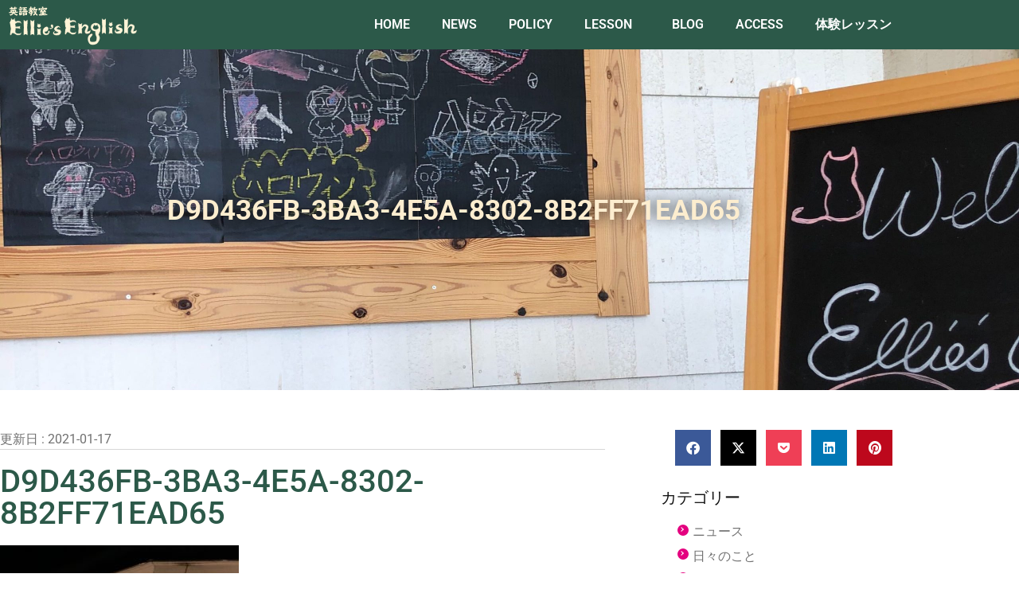

--- FILE ---
content_type: text/css
request_url: https://ellies-english.com/wp-content/uploads/elementor/css/post-1529.css?ver=1768765950
body_size: 500
content:
.elementor-kit-1529{--e-global-color-primary:#2C5949;--e-global-color-secondary:#FCEDCF;--e-global-color-text:#E4007F;--e-global-color-accent:#E4007F;--e-global-color-16fd8fc:#030000;--e-global-color-1ebc955:#F9F6F6;--e-global-color-dedd7a7:#F9D6F4;--e-global-color-aabf750:#BFDDD2;--e-global-typography-primary-font-family:"Roboto";--e-global-typography-primary-font-weight:600;--e-global-typography-secondary-font-family:"Roboto Slab";--e-global-typography-secondary-font-weight:400;--e-global-typography-text-font-family:"Roboto";--e-global-typography-text-font-weight:400;--e-global-typography-accent-font-family:"Roboto";--e-global-typography-accent-font-weight:500;color:var( --e-global-color-primary );}.elementor-kit-1529 button,.elementor-kit-1529 input[type="button"],.elementor-kit-1529 input[type="submit"],.elementor-kit-1529 .elementor-button{background-color:var( --e-global-color-accent );font-family:var( --e-global-typography-primary-font-family ), Sans-serif;font-weight:var( --e-global-typography-primary-font-weight );color:var( --e-global-color-1ebc955 );}.elementor-kit-1529 e-page-transition{background-color:#FFBC7D;}.elementor-kit-1529 h1{color:var( --e-global-color-primary );}.elementor-kit-1529 h2{color:var( --e-global-color-primary );}.elementor-kit-1529 h3{color:#FFFFFF;}.elementor-kit-1529 h4{color:var( --e-global-color-16fd8fc );font-size:20px;}.elementor-section.elementor-section-boxed > .elementor-container{max-width:1140px;}.e-con{--container-max-width:1140px;}.elementor-widget:not(:last-child){margin-block-end:20px;}.elementor-element{--widgets-spacing:20px 20px;--widgets-spacing-row:20px;--widgets-spacing-column:20px;}{}h1.entry-title{display:var(--page-title-display);}@media(max-width:1024px){.elementor-kit-1529 h4{font-size:20px;}.elementor-section.elementor-section-boxed > .elementor-container{max-width:1024px;}.e-con{--container-max-width:1024px;}}@media(max-width:767px){.elementor-kit-1529 h4{font-size:16px;}.elementor-section.elementor-section-boxed > .elementor-container{max-width:767px;}.e-con{--container-max-width:767px;}}

--- FILE ---
content_type: text/css
request_url: https://ellies-english.com/wp-content/uploads/elementor/css/post-1550.css?ver=1768765950
body_size: 1039
content:
.elementor-1550 .elementor-element.elementor-element-9b08f12:not(.elementor-motion-effects-element-type-background), .elementor-1550 .elementor-element.elementor-element-9b08f12 > .elementor-motion-effects-container > .elementor-motion-effects-layer{background-color:var( --e-global-color-primary );}.elementor-1550 .elementor-element.elementor-element-9b08f12 > .elementor-container{min-height:62px;}.elementor-1550 .elementor-element.elementor-element-9b08f12 > .elementor-background-overlay{opacity:0.5;transition:background 0.3s, border-radius 0.3s, opacity 0.3s;}.elementor-1550 .elementor-element.elementor-element-9b08f12{transition:background 0.3s, border 0.3s, border-radius 0.3s, box-shadow 0.3s;margin-top:0%;margin-bottom:0%;}.elementor-bc-flex-widget .elementor-1550 .elementor-element.elementor-element-48b50c54.elementor-column .elementor-widget-wrap{align-items:center;}.elementor-1550 .elementor-element.elementor-element-48b50c54.elementor-column.elementor-element[data-element_type="column"] > .elementor-widget-wrap.elementor-element-populated{align-content:center;align-items:center;}.elementor-1550 .elementor-element.elementor-element-513b0fa{text-align:start;}.elementor-1550 .elementor-element.elementor-element-513b0fa img{width:55%;}.elementor-bc-flex-widget .elementor-1550 .elementor-element.elementor-element-a5453b1.elementor-column .elementor-widget-wrap{align-items:center;}.elementor-1550 .elementor-element.elementor-element-a5453b1.elementor-column.elementor-element[data-element_type="column"] > .elementor-widget-wrap.elementor-element-populated{align-content:center;align-items:center;}.elementor-1550 .elementor-element.elementor-element-752a537{width:var( --container-widget-width, 142.105% );max-width:142.105%;--container-widget-width:142.105%;--container-widget-flex-grow:0;}.elementor-1550 .elementor-element.elementor-element-752a537 .elementor-menu-toggle{margin-left:auto;background-color:var( --e-global-color-text );}.elementor-1550 .elementor-element.elementor-element-752a537 .elementor-nav-menu .elementor-item{font-family:var( --e-global-typography-primary-font-family ), Sans-serif;font-weight:var( --e-global-typography-primary-font-weight );}.elementor-1550 .elementor-element.elementor-element-752a537 .elementor-nav-menu--main .elementor-item{color:#FFFFFF;fill:#FFFFFF;}.elementor-1550 .elementor-element.elementor-element-752a537 .elementor-nav-menu--main .elementor-item:hover,
					.elementor-1550 .elementor-element.elementor-element-752a537 .elementor-nav-menu--main .elementor-item.elementor-item-active,
					.elementor-1550 .elementor-element.elementor-element-752a537 .elementor-nav-menu--main .elementor-item.highlighted,
					.elementor-1550 .elementor-element.elementor-element-752a537 .elementor-nav-menu--main .elementor-item:focus{color:var( --e-global-color-secondary );}.elementor-1550 .elementor-element.elementor-element-752a537 .elementor-nav-menu--main:not(.e--pointer-framed) .elementor-item:before,
					.elementor-1550 .elementor-element.elementor-element-752a537 .elementor-nav-menu--main:not(.e--pointer-framed) .elementor-item:after{background-color:var( --e-global-color-text );}.elementor-1550 .elementor-element.elementor-element-752a537 .e--pointer-framed .elementor-item:before,
					.elementor-1550 .elementor-element.elementor-element-752a537 .e--pointer-framed .elementor-item:after{border-color:var( --e-global-color-text );}.elementor-1550 .elementor-element.elementor-element-752a537 .elementor-nav-menu--main .elementor-item.elementor-item-active{color:var( --e-global-color-text );}.elementor-1550 .elementor-element.elementor-element-752a537 .elementor-nav-menu--main:not(.e--pointer-framed) .elementor-item.elementor-item-active:before,
					.elementor-1550 .elementor-element.elementor-element-752a537 .elementor-nav-menu--main:not(.e--pointer-framed) .elementor-item.elementor-item-active:after{background-color:var( --e-global-color-secondary );}.elementor-1550 .elementor-element.elementor-element-752a537 .e--pointer-framed .elementor-item.elementor-item-active:before,
					.elementor-1550 .elementor-element.elementor-element-752a537 .e--pointer-framed .elementor-item.elementor-item-active:after{border-color:var( --e-global-color-secondary );}.elementor-1550 .elementor-element.elementor-element-752a537 .elementor-nav-menu--dropdown a, .elementor-1550 .elementor-element.elementor-element-752a537 .elementor-menu-toggle{color:var( --e-global-color-secondary );fill:var( --e-global-color-secondary );}.elementor-1550 .elementor-element.elementor-element-752a537 .elementor-nav-menu--dropdown{background-color:var( --e-global-color-primary );}.elementor-1550 .elementor-element.elementor-element-752a537 .elementor-nav-menu--dropdown a:hover,
					.elementor-1550 .elementor-element.elementor-element-752a537 .elementor-nav-menu--dropdown a:focus,
					.elementor-1550 .elementor-element.elementor-element-752a537 .elementor-nav-menu--dropdown a.elementor-item-active,
					.elementor-1550 .elementor-element.elementor-element-752a537 .elementor-nav-menu--dropdown a.highlighted,
					.elementor-1550 .elementor-element.elementor-element-752a537 .elementor-menu-toggle:hover,
					.elementor-1550 .elementor-element.elementor-element-752a537 .elementor-menu-toggle:focus{color:#FFFFFF;}.elementor-1550 .elementor-element.elementor-element-752a537 .elementor-nav-menu--dropdown a:hover,
					.elementor-1550 .elementor-element.elementor-element-752a537 .elementor-nav-menu--dropdown a:focus,
					.elementor-1550 .elementor-element.elementor-element-752a537 .elementor-nav-menu--dropdown a.elementor-item-active,
					.elementor-1550 .elementor-element.elementor-element-752a537 .elementor-nav-menu--dropdown a.highlighted{background-color:var( --e-global-color-text );}.elementor-1550 .elementor-element.elementor-element-752a537 .elementor-nav-menu--dropdown a.elementor-item-active{color:var( --e-global-color-text );background-color:var( --e-global-color-secondary );}.elementor-1550 .elementor-element.elementor-element-752a537 div.elementor-menu-toggle{color:#FFFFFF;}.elementor-1550 .elementor-element.elementor-element-752a537 div.elementor-menu-toggle svg{fill:#FFFFFF;}.elementor-1550 .elementor-element.elementor-element-752a537 div.elementor-menu-toggle:hover, .elementor-1550 .elementor-element.elementor-element-752a537 div.elementor-menu-toggle:focus{color:var( --e-global-color-1ebc955 );}.elementor-1550 .elementor-element.elementor-element-752a537 div.elementor-menu-toggle:hover svg, .elementor-1550 .elementor-element.elementor-element-752a537 div.elementor-menu-toggle:focus svg{fill:var( --e-global-color-1ebc955 );}.elementor-theme-builder-content-area{height:400px;}.elementor-location-header:before, .elementor-location-footer:before{content:"";display:table;clear:both;}@media(max-width:1024px){.elementor-1550 .elementor-element.elementor-element-752a537 > .elementor-widget-container{margin:0px 20px 0px 0px;}}@media(min-width:768px){.elementor-1550 .elementor-element.elementor-element-48b50c54{width:30%;}.elementor-1550 .elementor-element.elementor-element-a5453b1{width:70%;}}@media(max-width:1024px) and (min-width:768px){.elementor-1550 .elementor-element.elementor-element-48b50c54{width:75%;}.elementor-1550 .elementor-element.elementor-element-a5453b1{width:75%;}}@media(max-width:767px){.elementor-1550 .elementor-element.elementor-element-9b08f12 > .elementor-container{min-height:66px;}.elementor-1550 .elementor-element.elementor-element-48b50c54{width:50%;}.elementor-1550 .elementor-element.elementor-element-513b0fa img{width:100%;}.elementor-1550 .elementor-element.elementor-element-a5453b1{width:50%;}.elementor-1550 .elementor-element.elementor-element-752a537 > .elementor-widget-container{margin:0px 10px 0px 0px;}}

--- FILE ---
content_type: text/css
request_url: https://ellies-english.com/wp-content/uploads/elementor/css/post-99.css?ver=1768765950
body_size: 2620
content:
.elementor-99 .elementor-element.elementor-element-8135ebe:not(.elementor-motion-effects-element-type-background), .elementor-99 .elementor-element.elementor-element-8135ebe > .elementor-motion-effects-container > .elementor-motion-effects-layer{background-color:var( --e-global-color-secondary );background-image:url("https://ellies-english.com/wp-content/uploads/2020/10/4f0f3d83be6a9a8be7d212620a26ec7f-scaled.jpg");background-position:center right;background-size:cover;}.elementor-99 .elementor-element.elementor-element-8135ebe > .elementor-background-overlay{background-color:var( --e-global-color-secondary );opacity:0.47;transition:background 0.3s, border-radius 0.3s, opacity 0.3s;}.elementor-99 .elementor-element.elementor-element-8135ebe > .elementor-container{max-width:1200px;min-height:450px;}.elementor-99 .elementor-element.elementor-element-8135ebe{transition:background 0.3s, border 0.3s, border-radius 0.3s, box-shadow 0.3s;}.elementor-99 .elementor-element.elementor-element-183cc28a > .elementor-element-populated{transition:background 0.3s, border 0.3s, border-radius 0.3s, box-shadow 0.3s;}.elementor-99 .elementor-element.elementor-element-183cc28a > .elementor-element-populated > .elementor-background-overlay{transition:background 0.3s, border-radius 0.3s, opacity 0.3s;}.elementor-99 .elementor-element.elementor-element-b50db52{text-align:start;}.elementor-99 .elementor-element.elementor-element-3bf87af8 > .elementor-widget-container{margin:2% 2% 2% 2%;padding:0% 0% 0% 05%;}.elementor-99 .elementor-element.elementor-element-3bf87af8 .elementor-icon-list-items:not(.elementor-inline-items) .elementor-icon-list-item:not(:last-child){padding-block-end:calc(8px/2);}.elementor-99 .elementor-element.elementor-element-3bf87af8 .elementor-icon-list-items:not(.elementor-inline-items) .elementor-icon-list-item:not(:first-child){margin-block-start:calc(8px/2);}.elementor-99 .elementor-element.elementor-element-3bf87af8 .elementor-icon-list-items.elementor-inline-items .elementor-icon-list-item{margin-inline:calc(8px/2);}.elementor-99 .elementor-element.elementor-element-3bf87af8 .elementor-icon-list-items.elementor-inline-items{margin-inline:calc(-8px/2);}.elementor-99 .elementor-element.elementor-element-3bf87af8 .elementor-icon-list-items.elementor-inline-items .elementor-icon-list-item:after{inset-inline-end:calc(-8px/2);}.elementor-99 .elementor-element.elementor-element-3bf87af8 .elementor-icon-list-icon i{color:var( --e-global-color-primary );transition:color 0.3s;}.elementor-99 .elementor-element.elementor-element-3bf87af8 .elementor-icon-list-icon svg{fill:var( --e-global-color-primary );transition:fill 0.3s;}.elementor-99 .elementor-element.elementor-element-3bf87af8{--e-icon-list-icon-size:16px;--icon-vertical-offset:0px;}.elementor-99 .elementor-element.elementor-element-3bf87af8 .elementor-icon-list-icon{padding-inline-end:12px;}.elementor-99 .elementor-element.elementor-element-3bf87af8 .elementor-icon-list-item > .elementor-icon-list-text, .elementor-99 .elementor-element.elementor-element-3bf87af8 .elementor-icon-list-item > a{font-size:12px;font-weight:500;line-height:1.8em;letter-spacing:0.3px;}.elementor-99 .elementor-element.elementor-element-3bf87af8 .elementor-icon-list-text{color:var( --e-global-color-primary );transition:color 0.3s;}.elementor-99 .elementor-element.elementor-element-75c8e38a{text-align:center;}.elementor-99 .elementor-element.elementor-element-75c8e38a .elementor-heading-title{font-weight:600;color:var( --e-global-color-16fd8fc );}.elementor-99 .elementor-element.elementor-element-1949ef9 > .elementor-container{min-height:400px;}.elementor-99 .elementor-element.elementor-element-756d414:not(.elementor-motion-effects-element-type-background) > .elementor-widget-wrap, .elementor-99 .elementor-element.elementor-element-756d414 > .elementor-widget-wrap > .elementor-motion-effects-container > .elementor-motion-effects-layer{background-color:#EBE0C5C7;}.elementor-bc-flex-widget .elementor-99 .elementor-element.elementor-element-756d414.elementor-column .elementor-widget-wrap{align-items:center;}.elementor-99 .elementor-element.elementor-element-756d414.elementor-column.elementor-element[data-element_type="column"] > .elementor-widget-wrap.elementor-element-populated{align-content:center;align-items:center;}.elementor-99 .elementor-element.elementor-element-756d414 > .elementor-element-populated{border-style:solid;transition:background 0.3s, border 0.3s, border-radius 0.3s, box-shadow 0.3s;}.elementor-99 .elementor-element.elementor-element-756d414 > .elementor-element-populated > .elementor-background-overlay{transition:background 0.3s, border-radius 0.3s, opacity 0.3s;}.elementor-99 .elementor-element.elementor-element-6f7fa6a .premium-button-text-icon-wrapper{flex-direction:row;gap:10px;}.elementor-99 .elementor-element.elementor-element-6f7fa6a .premium-button-text-icon-wrapper i{font-size:17px;color:var( --e-global-color-primary );}.elementor-99 .elementor-element.elementor-element-6f7fa6a .premium-button-text-icon-wrapper svg{width:17px !important;height:17px !important;}.elementor-99 .elementor-element.elementor-element-6f7fa6a{text-align:center;}.elementor-99 .elementor-element.elementor-element-6f7fa6a .premium-button{font-size:17px;}.elementor-99 .elementor-element.elementor-element-6f7fa6a .premium-button .premium-button-text-icon-wrapper span{color:var( --e-global-color-primary );}.elementor-99 .elementor-element.elementor-element-6f7fa6a .premium-drawable-icon *, .elementor-99 .elementor-element.elementor-element-6f7fa6a .premium-button-text-icon-wrapper svg:not([class*="premium-"]){fill:var( --e-global-color-primary );}.elementor-99 .elementor-element.elementor-element-6f7fa6a .premium-button, .elementor-99 .elementor-element.elementor-element-6f7fa6a .premium-button.premium-button-style2-shutinhor:before , .elementor-99 .elementor-element.elementor-element-6f7fa6a .premium-button.premium-button-style2-shutinver:before , .elementor-99 .elementor-element.elementor-element-6f7fa6a .premium-button-style5-radialin:before , .elementor-99 .elementor-element.elementor-element-6f7fa6a .premium-button-style5-rectin:before{background-color:#FFFFFF00;}.elementor-99 .elementor-element.elementor-element-6f7fa6a .premium-button:hover .premium-button-text-icon-wrapper span, .elementor-99 .elementor-element.elementor-element-6f7fa6a .premium-button-line6::after{color:var( --e-global-color-accent );}.elementor-99 .elementor-element.elementor-element-6f7fa6a .premium-button:hover .premium-button-text-icon-wrapper i{color:var( --e-global-color-accent );}.elementor-99 .elementor-element.elementor-element-6f7fa6a .premium-button:hover .premium-drawable-icon *, .elementor-99 .elementor-element.elementor-element-6f7fa6a .premium-button:hover svg:not([class*="premium-"]){fill:var( --e-global-color-accent );}.elementor-99 .elementor-element.elementor-element-6f7fa6a .premium-button-none:hover, .elementor-99 .elementor-element.elementor-element-6f7fa6a .premium-button-style8:hover, .elementor-99 .elementor-element.elementor-element-6f7fa6a .premium-button-style1:before, .elementor-99 .elementor-element.elementor-element-6f7fa6a .premium-button-style2-shutouthor:before, .elementor-99 .elementor-element.elementor-element-6f7fa6a .premium-button-style2-shutoutver:before, .elementor-99 .elementor-element.elementor-element-6f7fa6a .premium-button-style2-shutinhor, .elementor-99 .elementor-element.elementor-element-6f7fa6a .premium-button-style2-shutinver, .elementor-99 .elementor-element.elementor-element-6f7fa6a .premium-button-style2-dshutinhor:before, .elementor-99 .elementor-element.elementor-element-6f7fa6a .premium-button-style2-dshutinver:before, .elementor-99 .elementor-element.elementor-element-6f7fa6a .premium-button-style2-scshutouthor:before, .elementor-99 .elementor-element.elementor-element-6f7fa6a .premium-button-style2-scshutoutver:before, .elementor-99 .elementor-element.elementor-element-6f7fa6a .premium-button-style3-after:hover, .elementor-99 .elementor-element.elementor-element-6f7fa6a .premium-button-style3-before:hover, .elementor-99 .elementor-element.elementor-element-6f7fa6a .premium-button-style4-icon-wrapper, .elementor-99 .elementor-element.elementor-element-6f7fa6a .premium-button-style5-radialin, .elementor-99 .elementor-element.elementor-element-6f7fa6a .premium-button-style5-radialout:before, .elementor-99 .elementor-element.elementor-element-6f7fa6a .premium-button-style5-rectin, .elementor-99 .elementor-element.elementor-element-6f7fa6a .premium-button-style5-rectout:before, .elementor-99 .elementor-element.elementor-element-6f7fa6a .premium-button-style6-bg, .elementor-99 .elementor-element.elementor-element-6f7fa6a .premium-button-style6:before{background-color:#7A7A7A00;}.elementor-99 .elementor-element.elementor-element-adce6b2:not(.elementor-motion-effects-element-type-background) > .elementor-widget-wrap, .elementor-99 .elementor-element.elementor-element-adce6b2 > .elementor-widget-wrap > .elementor-motion-effects-container > .elementor-motion-effects-layer{background-color:#EBE0C5C7;}.elementor-bc-flex-widget .elementor-99 .elementor-element.elementor-element-adce6b2.elementor-column .elementor-widget-wrap{align-items:center;}.elementor-99 .elementor-element.elementor-element-adce6b2.elementor-column.elementor-element[data-element_type="column"] > .elementor-widget-wrap.elementor-element-populated{align-content:center;align-items:center;}.elementor-99 .elementor-element.elementor-element-adce6b2 > .elementor-element-populated{border-style:solid;transition:background 0.3s, border 0.3s, border-radius 0.3s, box-shadow 0.3s;}.elementor-99 .elementor-element.elementor-element-adce6b2 > .elementor-element-populated > .elementor-background-overlay{transition:background 0.3s, border-radius 0.3s, opacity 0.3s;}.elementor-99 .elementor-element.elementor-element-9ea24cc .premium-button-text-icon-wrapper{flex-direction:row;gap:10px;}.elementor-99 .elementor-element.elementor-element-9ea24cc .premium-button-text-icon-wrapper i{font-size:17px;color:var( --e-global-color-primary );}.elementor-99 .elementor-element.elementor-element-9ea24cc .premium-button-text-icon-wrapper svg{width:17px !important;height:17px !important;}.elementor-99 .elementor-element.elementor-element-9ea24cc{text-align:center;}.elementor-99 .elementor-element.elementor-element-9ea24cc .premium-button{font-size:17px;}.elementor-99 .elementor-element.elementor-element-9ea24cc .premium-button .premium-button-text-icon-wrapper span{color:var( --e-global-color-primary );}.elementor-99 .elementor-element.elementor-element-9ea24cc .premium-drawable-icon *, .elementor-99 .elementor-element.elementor-element-9ea24cc .premium-button-text-icon-wrapper svg:not([class*="premium-"]){fill:var( --e-global-color-primary );}.elementor-99 .elementor-element.elementor-element-9ea24cc .premium-button, .elementor-99 .elementor-element.elementor-element-9ea24cc .premium-button.premium-button-style2-shutinhor:before , .elementor-99 .elementor-element.elementor-element-9ea24cc .premium-button.premium-button-style2-shutinver:before , .elementor-99 .elementor-element.elementor-element-9ea24cc .premium-button-style5-radialin:before , .elementor-99 .elementor-element.elementor-element-9ea24cc .premium-button-style5-rectin:before{background-color:#FFFFFF00;}.elementor-99 .elementor-element.elementor-element-9ea24cc .premium-button:hover .premium-button-text-icon-wrapper span, .elementor-99 .elementor-element.elementor-element-9ea24cc .premium-button-line6::after{color:var( --e-global-color-accent );}.elementor-99 .elementor-element.elementor-element-9ea24cc .premium-button:hover .premium-button-text-icon-wrapper i{color:var( --e-global-color-accent );}.elementor-99 .elementor-element.elementor-element-9ea24cc .premium-button:hover .premium-drawable-icon *, .elementor-99 .elementor-element.elementor-element-9ea24cc .premium-button:hover svg:not([class*="premium-"]){fill:var( --e-global-color-accent );}.elementor-99 .elementor-element.elementor-element-9ea24cc .premium-button-none:hover, .elementor-99 .elementor-element.elementor-element-9ea24cc .premium-button-style8:hover, .elementor-99 .elementor-element.elementor-element-9ea24cc .premium-button-style1:before, .elementor-99 .elementor-element.elementor-element-9ea24cc .premium-button-style2-shutouthor:before, .elementor-99 .elementor-element.elementor-element-9ea24cc .premium-button-style2-shutoutver:before, .elementor-99 .elementor-element.elementor-element-9ea24cc .premium-button-style2-shutinhor, .elementor-99 .elementor-element.elementor-element-9ea24cc .premium-button-style2-shutinver, .elementor-99 .elementor-element.elementor-element-9ea24cc .premium-button-style2-dshutinhor:before, .elementor-99 .elementor-element.elementor-element-9ea24cc .premium-button-style2-dshutinver:before, .elementor-99 .elementor-element.elementor-element-9ea24cc .premium-button-style2-scshutouthor:before, .elementor-99 .elementor-element.elementor-element-9ea24cc .premium-button-style2-scshutoutver:before, .elementor-99 .elementor-element.elementor-element-9ea24cc .premium-button-style3-after:hover, .elementor-99 .elementor-element.elementor-element-9ea24cc .premium-button-style3-before:hover, .elementor-99 .elementor-element.elementor-element-9ea24cc .premium-button-style4-icon-wrapper, .elementor-99 .elementor-element.elementor-element-9ea24cc .premium-button-style5-radialin, .elementor-99 .elementor-element.elementor-element-9ea24cc .premium-button-style5-radialout:before, .elementor-99 .elementor-element.elementor-element-9ea24cc .premium-button-style5-rectin, .elementor-99 .elementor-element.elementor-element-9ea24cc .premium-button-style5-rectout:before, .elementor-99 .elementor-element.elementor-element-9ea24cc .premium-button-style6-bg, .elementor-99 .elementor-element.elementor-element-9ea24cc .premium-button-style6:before{background-color:#7A7A7A00;}.elementor-99 .elementor-element.elementor-element-53a4ce9:not(.elementor-motion-effects-element-type-background) > .elementor-widget-wrap, .elementor-99 .elementor-element.elementor-element-53a4ce9 > .elementor-widget-wrap > .elementor-motion-effects-container > .elementor-motion-effects-layer{background-color:#EBE0C5C7;}.elementor-bc-flex-widget .elementor-99 .elementor-element.elementor-element-53a4ce9.elementor-column .elementor-widget-wrap{align-items:center;}.elementor-99 .elementor-element.elementor-element-53a4ce9.elementor-column.elementor-element[data-element_type="column"] > .elementor-widget-wrap.elementor-element-populated{align-content:center;align-items:center;}.elementor-99 .elementor-element.elementor-element-53a4ce9 > .elementor-element-populated{border-style:solid;transition:background 0.3s, border 0.3s, border-radius 0.3s, box-shadow 0.3s;}.elementor-99 .elementor-element.elementor-element-53a4ce9 > .elementor-element-populated > .elementor-background-overlay{transition:background 0.3s, border-radius 0.3s, opacity 0.3s;}.elementor-99 .elementor-element.elementor-element-695d14a .premium-button-text-icon-wrapper{flex-direction:row;gap:10px;}.elementor-99 .elementor-element.elementor-element-695d14a .premium-button-text-icon-wrapper i{font-size:17px;color:var( --e-global-color-primary );}.elementor-99 .elementor-element.elementor-element-695d14a .premium-button-text-icon-wrapper svg{width:17px !important;height:17px !important;}.elementor-99 .elementor-element.elementor-element-695d14a{text-align:center;}.elementor-99 .elementor-element.elementor-element-695d14a .premium-button{font-size:17px;}.elementor-99 .elementor-element.elementor-element-695d14a .premium-button .premium-button-text-icon-wrapper span{color:var( --e-global-color-primary );}.elementor-99 .elementor-element.elementor-element-695d14a .premium-drawable-icon *, .elementor-99 .elementor-element.elementor-element-695d14a .premium-button-text-icon-wrapper svg:not([class*="premium-"]){fill:var( --e-global-color-primary );}.elementor-99 .elementor-element.elementor-element-695d14a .premium-button, .elementor-99 .elementor-element.elementor-element-695d14a .premium-button.premium-button-style2-shutinhor:before , .elementor-99 .elementor-element.elementor-element-695d14a .premium-button.premium-button-style2-shutinver:before , .elementor-99 .elementor-element.elementor-element-695d14a .premium-button-style5-radialin:before , .elementor-99 .elementor-element.elementor-element-695d14a .premium-button-style5-rectin:before{background-color:#FFFFFF00;}.elementor-99 .elementor-element.elementor-element-695d14a .premium-button:hover .premium-button-text-icon-wrapper span, .elementor-99 .elementor-element.elementor-element-695d14a .premium-button-line6::after{color:var( --e-global-color-accent );}.elementor-99 .elementor-element.elementor-element-695d14a .premium-button:hover .premium-button-text-icon-wrapper i{color:var( --e-global-color-accent );}.elementor-99 .elementor-element.elementor-element-695d14a .premium-button:hover .premium-drawable-icon *, .elementor-99 .elementor-element.elementor-element-695d14a .premium-button:hover svg:not([class*="premium-"]){fill:var( --e-global-color-accent );}.elementor-99 .elementor-element.elementor-element-695d14a .premium-button-none:hover, .elementor-99 .elementor-element.elementor-element-695d14a .premium-button-style8:hover, .elementor-99 .elementor-element.elementor-element-695d14a .premium-button-style1:before, .elementor-99 .elementor-element.elementor-element-695d14a .premium-button-style2-shutouthor:before, .elementor-99 .elementor-element.elementor-element-695d14a .premium-button-style2-shutoutver:before, .elementor-99 .elementor-element.elementor-element-695d14a .premium-button-style2-shutinhor, .elementor-99 .elementor-element.elementor-element-695d14a .premium-button-style2-shutinver, .elementor-99 .elementor-element.elementor-element-695d14a .premium-button-style2-dshutinhor:before, .elementor-99 .elementor-element.elementor-element-695d14a .premium-button-style2-dshutinver:before, .elementor-99 .elementor-element.elementor-element-695d14a .premium-button-style2-scshutouthor:before, .elementor-99 .elementor-element.elementor-element-695d14a .premium-button-style2-scshutoutver:before, .elementor-99 .elementor-element.elementor-element-695d14a .premium-button-style3-after:hover, .elementor-99 .elementor-element.elementor-element-695d14a .premium-button-style3-before:hover, .elementor-99 .elementor-element.elementor-element-695d14a .premium-button-style4-icon-wrapper, .elementor-99 .elementor-element.elementor-element-695d14a .premium-button-style5-radialin, .elementor-99 .elementor-element.elementor-element-695d14a .premium-button-style5-radialout:before, .elementor-99 .elementor-element.elementor-element-695d14a .premium-button-style5-rectin, .elementor-99 .elementor-element.elementor-element-695d14a .premium-button-style5-rectout:before, .elementor-99 .elementor-element.elementor-element-695d14a .premium-button-style6-bg, .elementor-99 .elementor-element.elementor-element-695d14a .premium-button-style6:before{background-color:#7A7A7A00;}.elementor-99 .elementor-element.elementor-element-a78d2f1:not(.elementor-motion-effects-element-type-background) > .elementor-widget-wrap, .elementor-99 .elementor-element.elementor-element-a78d2f1 > .elementor-widget-wrap > .elementor-motion-effects-container > .elementor-motion-effects-layer{background-color:#EBE0C5C7;}.elementor-bc-flex-widget .elementor-99 .elementor-element.elementor-element-a78d2f1.elementor-column .elementor-widget-wrap{align-items:center;}.elementor-99 .elementor-element.elementor-element-a78d2f1.elementor-column.elementor-element[data-element_type="column"] > .elementor-widget-wrap.elementor-element-populated{align-content:center;align-items:center;}.elementor-99 .elementor-element.elementor-element-a78d2f1 > .elementor-element-populated{border-style:solid;transition:background 0.3s, border 0.3s, border-radius 0.3s, box-shadow 0.3s;}.elementor-99 .elementor-element.elementor-element-a78d2f1 > .elementor-element-populated > .elementor-background-overlay{transition:background 0.3s, border-radius 0.3s, opacity 0.3s;}.elementor-99 .elementor-element.elementor-element-aa56ad2 .premium-button-text-icon-wrapper{flex-direction:row;gap:10px;}.elementor-99 .elementor-element.elementor-element-aa56ad2 .premium-button-text-icon-wrapper i{font-size:17px;color:var( --e-global-color-text );}.elementor-99 .elementor-element.elementor-element-aa56ad2 .premium-button-text-icon-wrapper svg{width:17px !important;height:17px !important;}.elementor-99 .elementor-element.elementor-element-aa56ad2{text-align:center;}.elementor-99 .elementor-element.elementor-element-aa56ad2 .premium-button{font-size:17px;}.elementor-99 .elementor-element.elementor-element-aa56ad2 .premium-button .premium-button-text-icon-wrapper span{color:var( --e-global-color-text );}.elementor-99 .elementor-element.elementor-element-aa56ad2 .premium-drawable-icon *, .elementor-99 .elementor-element.elementor-element-aa56ad2 .premium-button-text-icon-wrapper svg:not([class*="premium-"]){fill:var( --e-global-color-text );}.elementor-99 .elementor-element.elementor-element-aa56ad2 .premium-button, .elementor-99 .elementor-element.elementor-element-aa56ad2 .premium-button.premium-button-style2-shutinhor:before , .elementor-99 .elementor-element.elementor-element-aa56ad2 .premium-button.premium-button-style2-shutinver:before , .elementor-99 .elementor-element.elementor-element-aa56ad2 .premium-button-style5-radialin:before , .elementor-99 .elementor-element.elementor-element-aa56ad2 .premium-button-style5-rectin:before{background-color:#FFFFFF00;}.elementor-99 .elementor-element.elementor-element-aa56ad2 .premium-button:hover .premium-button-text-icon-wrapper span, .elementor-99 .elementor-element.elementor-element-aa56ad2 .premium-button-line6::after{color:var( --e-global-color-primary );}.elementor-99 .elementor-element.elementor-element-aa56ad2 .premium-button:hover .premium-button-text-icon-wrapper i{color:var( --e-global-color-primary );}.elementor-99 .elementor-element.elementor-element-aa56ad2 .premium-button:hover .premium-drawable-icon *, .elementor-99 .elementor-element.elementor-element-aa56ad2 .premium-button:hover svg:not([class*="premium-"]){fill:var( --e-global-color-primary );}.elementor-99 .elementor-element.elementor-element-aa56ad2 .premium-button-none:hover, .elementor-99 .elementor-element.elementor-element-aa56ad2 .premium-button-style8:hover, .elementor-99 .elementor-element.elementor-element-aa56ad2 .premium-button-style1:before, .elementor-99 .elementor-element.elementor-element-aa56ad2 .premium-button-style2-shutouthor:before, .elementor-99 .elementor-element.elementor-element-aa56ad2 .premium-button-style2-shutoutver:before, .elementor-99 .elementor-element.elementor-element-aa56ad2 .premium-button-style2-shutinhor, .elementor-99 .elementor-element.elementor-element-aa56ad2 .premium-button-style2-shutinver, .elementor-99 .elementor-element.elementor-element-aa56ad2 .premium-button-style2-dshutinhor:before, .elementor-99 .elementor-element.elementor-element-aa56ad2 .premium-button-style2-dshutinver:before, .elementor-99 .elementor-element.elementor-element-aa56ad2 .premium-button-style2-scshutouthor:before, .elementor-99 .elementor-element.elementor-element-aa56ad2 .premium-button-style2-scshutoutver:before, .elementor-99 .elementor-element.elementor-element-aa56ad2 .premium-button-style3-after:hover, .elementor-99 .elementor-element.elementor-element-aa56ad2 .premium-button-style3-before:hover, .elementor-99 .elementor-element.elementor-element-aa56ad2 .premium-button-style4-icon-wrapper, .elementor-99 .elementor-element.elementor-element-aa56ad2 .premium-button-style5-radialin, .elementor-99 .elementor-element.elementor-element-aa56ad2 .premium-button-style5-radialout:before, .elementor-99 .elementor-element.elementor-element-aa56ad2 .premium-button-style5-rectin, .elementor-99 .elementor-element.elementor-element-aa56ad2 .premium-button-style5-rectout:before, .elementor-99 .elementor-element.elementor-element-aa56ad2 .premium-button-style6-bg, .elementor-99 .elementor-element.elementor-element-aa56ad2 .premium-button-style6:before{background-color:#7A7A7A00;}.elementor-theme-builder-content-area{height:400px;}.elementor-location-header:before, .elementor-location-footer:before{content:"";display:table;clear:both;}@media(max-width:1024px){.elementor-99 .elementor-element.elementor-element-b50db52 > .elementor-widget-container{margin:0% 0% 0% 0%;}.elementor-99 .elementor-element.elementor-element-b50db52{text-align:start;}.elementor-99 .elementor-element.elementor-element-3bf87af8 > .elementor-widget-container{padding:0px 0px 0px 0px;}.elementor-99 .elementor-element.elementor-element-3bf87af8 .elementor-icon-list-item > .elementor-icon-list-text, .elementor-99 .elementor-element.elementor-element-3bf87af8 .elementor-icon-list-item > a{font-size:14px;}}@media(min-width:768px){.elementor-99 .elementor-element.elementor-element-183cc28a{width:58.684%;}.elementor-99 .elementor-element.elementor-element-2ac7c34f{width:41.229%;}}@media(max-width:1024px) and (min-width:768px){.elementor-99 .elementor-element.elementor-element-183cc28a{width:39%;}.elementor-99 .elementor-element.elementor-element-2ac7c34f{width:55%;}}@media(max-width:767px){.elementor-99 .elementor-element.elementor-element-8135ebe{margin-top:3%;margin-bottom:0%;padding:5% 0% 0% 0%;}.elementor-99 .elementor-element.elementor-element-2ac7c34f > .elementor-element-populated{margin:30px 0px 30px 0px;--e-column-margin-right:0px;--e-column-margin-left:0px;}.elementor-99 .elementor-element.elementor-element-1949ef9 > .elementor-container{min-height:52px;}.elementor-99 .elementor-element.elementor-element-756d414{width:25%;}.elementor-bc-flex-widget .elementor-99 .elementor-element.elementor-element-756d414.elementor-column .elementor-widget-wrap{align-items:center;}.elementor-99 .elementor-element.elementor-element-756d414.elementor-column.elementor-element[data-element_type="column"] > .elementor-widget-wrap.elementor-element-populated{align-content:center;align-items:center;}.elementor-99 .elementor-element.elementor-element-756d414 > .elementor-element-populated{border-width:1px 1px 1px 0px;padding:0px 0px 0px 0px;}.elementor-99 .elementor-element.elementor-element-6f7fa6a > .elementor-widget-container{padding:14px 0px 14px 0px;}.elementor-99 .elementor-element.elementor-element-6f7fa6a{text-align:center;}.elementor-99 .elementor-element.elementor-element-6f7fa6a .premium-button, .elementor-99 .elementor-element.elementor-element-6f7fa6a .premium-button-line6::after{padding:0px 0px 0px 0px;}.elementor-99 .elementor-element.elementor-element-adce6b2{width:25%;}.elementor-bc-flex-widget .elementor-99 .elementor-element.elementor-element-adce6b2.elementor-column .elementor-widget-wrap{align-items:center;}.elementor-99 .elementor-element.elementor-element-adce6b2.elementor-column.elementor-element[data-element_type="column"] > .elementor-widget-wrap.elementor-element-populated{align-content:center;align-items:center;}.elementor-99 .elementor-element.elementor-element-adce6b2 > .elementor-element-populated{border-width:1px 1px 1px 0px;padding:0px 0px 0px 0px;}.elementor-99 .elementor-element.elementor-element-9ea24cc > .elementor-widget-container{padding:14px 0px 14px 0px;}.elementor-99 .elementor-element.elementor-element-9ea24cc{text-align:center;}.elementor-99 .elementor-element.elementor-element-9ea24cc .premium-button, .elementor-99 .elementor-element.elementor-element-9ea24cc .premium-button-line6::after{padding:0px 0px 0px 0px;}.elementor-99 .elementor-element.elementor-element-53a4ce9{width:25%;}.elementor-bc-flex-widget .elementor-99 .elementor-element.elementor-element-53a4ce9.elementor-column .elementor-widget-wrap{align-items:center;}.elementor-99 .elementor-element.elementor-element-53a4ce9.elementor-column.elementor-element[data-element_type="column"] > .elementor-widget-wrap.elementor-element-populated{align-content:center;align-items:center;}.elementor-99 .elementor-element.elementor-element-53a4ce9 > .elementor-element-populated{border-width:1px 1px 1px 0px;padding:0px 0px 0px 0px;}.elementor-99 .elementor-element.elementor-element-695d14a > .elementor-widget-container{padding:14px 0px 14px 0px;}.elementor-99 .elementor-element.elementor-element-695d14a .premium-button-text-icon-wrapper{gap:5px;}.elementor-99 .elementor-element.elementor-element-695d14a{text-align:center;}.elementor-99 .elementor-element.elementor-element-695d14a .premium-button, .elementor-99 .elementor-element.elementor-element-695d14a .premium-button-line6::after{padding:0px 0px 0px 0px;}.elementor-99 .elementor-element.elementor-element-a78d2f1{width:25%;}.elementor-bc-flex-widget .elementor-99 .elementor-element.elementor-element-a78d2f1.elementor-column .elementor-widget-wrap{align-items:center;}.elementor-99 .elementor-element.elementor-element-a78d2f1.elementor-column.elementor-element[data-element_type="column"] > .elementor-widget-wrap.elementor-element-populated{align-content:center;align-items:center;}.elementor-99 .elementor-element.elementor-element-a78d2f1 > .elementor-element-populated{border-width:1px 1px 1px 0px;padding:0px 0px 0px 0px;}.elementor-99 .elementor-element.elementor-element-aa56ad2 > .elementor-widget-container{padding:14px 0px 14px 0px;}.elementor-99 .elementor-element.elementor-element-aa56ad2{text-align:center;}.elementor-99 .elementor-element.elementor-element-aa56ad2 .premium-button, .elementor-99 .elementor-element.elementor-element-aa56ad2 .premium-button-line6::after{padding:0px 0px 0px 0px;}}

--- FILE ---
content_type: text/css
request_url: https://ellies-english.com/wp-content/uploads/elementor/css/post-309.css?ver=1768765954
body_size: 1578
content:
.elementor-309 .elementor-element.elementor-element-69e6af2f:not(.elementor-motion-effects-element-type-background), .elementor-309 .elementor-element.elementor-element-69e6af2f > .elementor-motion-effects-container > .elementor-motion-effects-layer{background-image:url("https://ellies-english.com/wp-content/uploads/2020/10/IMG_0609-scaled.jpg");background-position:center center;background-repeat:no-repeat;background-size:100% auto;}.elementor-309 .elementor-element.elementor-element-69e6af2f > .elementor-container{min-height:450px;}.elementor-309 .elementor-element.elementor-element-69e6af2f > .elementor-background-overlay{opacity:0.25;transition:background 0.3s, border-radius 0.3s, opacity 0.3s;}.elementor-309 .elementor-element.elementor-element-69e6af2f{transition:background 0.3s, border 0.3s, border-radius 0.3s, box-shadow 0.3s;margin-top:-68px;margin-bottom:0px;padding:46px 0px 0px 0px;}.elementor-309 .elementor-element.elementor-element-5909a0c7 > .elementor-widget-wrap > .elementor-widget:not(.elementor-widget__width-auto):not(.elementor-widget__width-initial):not(:last-child):not(.elementor-absolute){margin-block-end:10px;}.elementor-309 .elementor-element.elementor-element-24210525{text-align:center;}.elementor-309 .elementor-element.elementor-element-24210525 .elementor-heading-title{font-size:35px;font-weight:bold;line-height:1.6em;text-shadow:0px 0px 18px rgba(12.726562500000021, 12.05046386718752, 12.05046386718752, 0.84);color:var( --e-global-color-secondary );}.elementor-309 .elementor-element.elementor-element-52493289 > .elementor-container > .elementor-column > .elementor-widget-wrap{align-content:flex-start;align-items:flex-start;}.elementor-309 .elementor-element.elementor-element-52493289{margin-top:50px;margin-bottom:80px;padding:0px 0px 0px 0px;}.elementor-309 .elementor-element.elementor-element-1e970cd > .elementor-widget-container{border-style:solid;border-width:0px 0px 1px 0px;border-color:rgba(122, 122, 122, 0.3);}.elementor-309 .elementor-element.elementor-element-1e970cd .elementor-icon-list-items:not(.elementor-inline-items) .elementor-icon-list-item:not(:last-child){padding-bottom:calc(25px/2);}.elementor-309 .elementor-element.elementor-element-1e970cd .elementor-icon-list-items:not(.elementor-inline-items) .elementor-icon-list-item:not(:first-child){margin-top:calc(25px/2);}.elementor-309 .elementor-element.elementor-element-1e970cd .elementor-icon-list-items.elementor-inline-items .elementor-icon-list-item{margin-right:calc(25px/2);margin-left:calc(25px/2);}.elementor-309 .elementor-element.elementor-element-1e970cd .elementor-icon-list-items.elementor-inline-items{margin-right:calc(-25px/2);margin-left:calc(-25px/2);}body.rtl .elementor-309 .elementor-element.elementor-element-1e970cd .elementor-icon-list-items.elementor-inline-items .elementor-icon-list-item:after{left:calc(-25px/2);}body:not(.rtl) .elementor-309 .elementor-element.elementor-element-1e970cd .elementor-icon-list-items.elementor-inline-items .elementor-icon-list-item:after{right:calc(-25px/2);}.elementor-309 .elementor-element.elementor-element-1e970cd .elementor-icon-list-icon i{color:#E50C21;font-size:16px;}.elementor-309 .elementor-element.elementor-element-1e970cd .elementor-icon-list-icon svg{fill:#E50C21;--e-icon-list-icon-size:16px;}.elementor-309 .elementor-element.elementor-element-1e970cd .elementor-icon-list-icon{width:16px;}.elementor-309 .elementor-element.elementor-element-1e970cd .elementor-icon-list-text, .elementor-309 .elementor-element.elementor-element-1e970cd .elementor-icon-list-text a{color:#707070;}.elementor-309 .elementor-element.elementor-element-10bc8294 > .elementor-widget-container{margin:0px 0px 0px 0px;}.elementor-309 .elementor-element.elementor-element-10bc8294{text-align:start;color:#4a4a4a;font-size:16px;}.elementor-309 .elementor-element.elementor-element-7458be4e > .elementor-widget-container{margin:50px 0px 30px 0px;}.elementor-309 .elementor-element.elementor-element-7458be4e span.post-navigation__prev--label{color:#4a4a4a;}.elementor-309 .elementor-element.elementor-element-7458be4e span.post-navigation__next--label{color:#4a4a4a;}.elementor-309 .elementor-element.elementor-element-7458be4e span.post-navigation__prev--title, .elementor-309 .elementor-element.elementor-element-7458be4e span.post-navigation__next--title{color:#16163f;font-family:"Merriweather", Sans-serif;font-size:20px;text-transform:capitalize;}.elementor-309 .elementor-element.elementor-element-7458be4e .post-navigation__arrow-wrapper{color:#16163f;fill:#16163f;font-size:21px;}.elementor-309 .elementor-element.elementor-element-7458be4e .elementor-post-navigation__link a {gap:20px;}.elementor-309 .elementor-element.elementor-element-7458be4e .elementor-post-navigation__separator{background-color:#d2d1d8;width:1px;}.elementor-309 .elementor-element.elementor-element-7458be4e .elementor-post-navigation{color:#d2d1d8;border-block-width:1px;padding:40px 0;}.elementor-309 .elementor-element.elementor-element-7458be4e .elementor-post-navigation__next.elementor-post-navigation__link{width:calc(50% - (1px / 2));}.elementor-309 .elementor-element.elementor-element-7458be4e .elementor-post-navigation__prev.elementor-post-navigation__link{width:calc(50% - (1px / 2));}.elementor-309 .elementor-element.elementor-element-5793d32f:not(.elementor-motion-effects-element-type-background) > .elementor-widget-wrap, .elementor-309 .elementor-element.elementor-element-5793d32f > .elementor-widget-wrap > .elementor-motion-effects-container > .elementor-motion-effects-layer{background-color:#ffffff;}.elementor-309 .elementor-element.elementor-element-5793d32f > .elementor-element-populated{transition:background 0.3s, border 0.3s, border-radius 0.3s, box-shadow 0.3s;margin:0px 0px 0px 40px;--e-column-margin-right:0px;--e-column-margin-left:40px;padding:0px 0px 30px 30px;}.elementor-309 .elementor-element.elementor-element-5793d32f > .elementor-element-populated > .elementor-background-overlay{transition:background 0.3s, border-radius 0.3s, opacity 0.3s;}.elementor-309 .elementor-element.elementor-element-6905c583{--alignment:center;--grid-side-margin:8px;--grid-column-gap:8px;--grid-row-gap:10px;--grid-bottom-margin:10px;}.elementor-309 .elementor-element.elementor-element-55b2f1ef > .elementor-widget-container{margin:20px 0px -10px 0px;}.elementor-309 .elementor-element.elementor-element-4df16f26{--grid-row-gap:30px;}.elementor-309 .elementor-element.elementor-element-4df16f26 > .elementor-widget-container{padding:20px 0px 0px 0px;}.elementor-309 .elementor-element.elementor-element-4df16f26 .elementor-post__meta-data span + span:before{content:"///";}.elementor-309 .elementor-element.elementor-element-4df16f26 .elementor-post__title, .elementor-309 .elementor-element.elementor-element-4df16f26 .elementor-post__title a{color:#707070;}.elementor-309 .elementor-element.elementor-element-4df16f26 .elementor-post__title{margin-bottom:5px;}.elementor-309 .elementor-element.elementor-element-4df16f26 .elementor-post__meta-data{margin-bottom:8px;}@media(min-width:1025px){.elementor-309 .elementor-element.elementor-element-69e6af2f:not(.elementor-motion-effects-element-type-background), .elementor-309 .elementor-element.elementor-element-69e6af2f > .elementor-motion-effects-container > .elementor-motion-effects-layer{background-attachment:fixed;}}@media(max-width:1024px){.elementor-309 .elementor-element.elementor-element-69e6af2f > .elementor-container{min-height:250px;}.elementor-309 .elementor-element.elementor-element-69e6af2f{margin-top:0px;margin-bottom:0px;}.elementor-309 .elementor-element.elementor-element-24210525 > .elementor-widget-container{margin:0px 0px 0px 0px;}.elementor-309 .elementor-element.elementor-element-24210525 .elementor-heading-title{font-size:30px;}.elementor-309 .elementor-element.elementor-element-52493289{padding:20px 20px 20px 20px;}.elementor-309 .elementor-element.elementor-element-5793d32f > .elementor-element-populated{margin:0px 0px 0px 30px;--e-column-margin-right:0px;--e-column-margin-left:30px;} .elementor-309 .elementor-element.elementor-element-6905c583{--grid-side-margin:8px;--grid-column-gap:8px;--grid-row-gap:10px;--grid-bottom-margin:10px;}}@media(max-width:767px){.elementor-309 .elementor-element.elementor-element-69e6af2f > .elementor-container{min-height:100px;}.elementor-309 .elementor-element.elementor-element-69e6af2f{margin-top:0px;margin-bottom:0px;}.elementor-309 .elementor-element.elementor-element-24210525 > .elementor-widget-container{padding:0px 0px 30px 0px;}.elementor-309 .elementor-element.elementor-element-24210525 .elementor-heading-title{font-size:25px;}.elementor-309 .elementor-element.elementor-element-52493289{margin-top:0px;margin-bottom:0px;padding:020px 020px 020px 020px;}.elementor-309 .elementor-element.elementor-element-10bc8294{font-size:16px;}.elementor-309 .elementor-element.elementor-element-5793d32f > .elementor-element-populated{margin:100px 0px 0px 0px;--e-column-margin-right:0px;--e-column-margin-left:0px;padding:0px 0px 0px 0px;} .elementor-309 .elementor-element.elementor-element-6905c583{--grid-side-margin:8px;--grid-column-gap:8px;--grid-row-gap:10px;--grid-bottom-margin:10px;}}